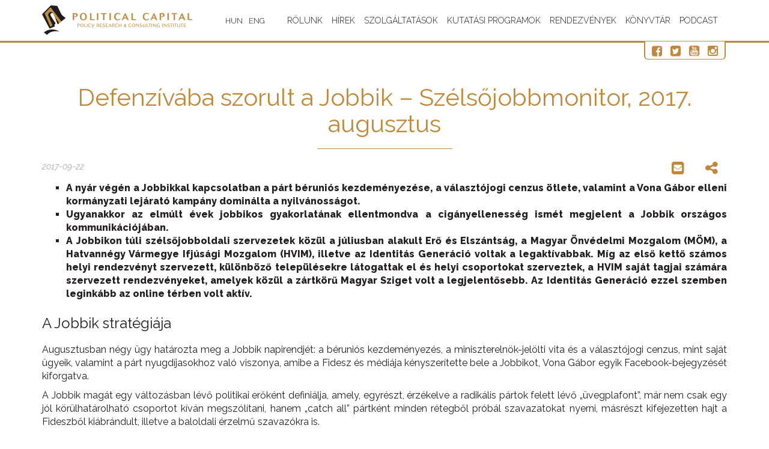

--- FILE ---
content_type: text/html; charset=UTF-8
request_url: https://politicalcapital.hu/hireink.php?article_read=1&article_id=2191
body_size: 14031
content:
<!DOCTYPE html>
<html lang="hu">
    <head>
    <title>
        Defenzívába szorult a Jobbik – Szélsőjobbmonitor, 2017. augusztus    </title>
    <meta charset="utf-8">
    <meta http-equiv="X-UA-Compatible" content="IE=edge">
    <meta name="viewport" content="width=device-width, initial-scale=1.0">
    <meta name="description" content="A Political Capital monitoring tevékenysége alapján készült havi összefoglaló a szélsőjobboldalon zajló főbb eseményeket és trendeket mutatja be.">
    <meta property="og:url"                content="https://politicalcapital.hu/hireink.php?article_id=2191" />
    <meta property="og:type"               content="article" />
    <meta property="og:title"              content="Defenzívába szorult a Jobbik – Szélsőjobbmonitor, 2017. augusztus" />
    <meta property="og:description"        content="A Political Capital monitoring tevékenysége alapján készült havi összefoglaló a szélsőjobboldalon zajló főbb eseményeket és trendeket mutatja be." />
    <meta property='og:image' content='http://www.politicalcapital.hu/pc-admin/source/bejegyzesek/fokep/teaser_20170922.png' />
    <link rel="icon" type="image/x-icon" href="images/favicon.ico" />
    <link rel="icon" type="image/png" href="images/favicon.png" />
    <link rel="icon" type="image/gif" href="images/favicon.gif" />	
    <link href="css/minicss-head.css?233" rel="stylesheet">
    <link href="css/style.css?498" rel="stylesheet">
    <link href="css/newcss.css?193" rel="stylesheet">

    <script>
        (function (i, s, o, g, r, a, m) {
            i['GoogleAnalyticsObject'] = r;
            i[r] = i[r] || function () {
                (i[r].q = i[r].q || []).push(arguments)
            }, i[r].l = 1 * new Date();
            a = s.createElement(o),
                    m = s.getElementsByTagName(o)[0];
            a.async = 1;
            a.src = g;
            m.parentNode.insertBefore(a, m)
        })(window, document, 'script', 'https://www.google-analytics.com/analytics.js', 'ga');

        ga('create', 'UA-90471331-1', 'auto');
        ga('send', 'pageview');

    </script>
    <script>
        $(document).keydown(function (e) {
            // ESCAPE key pressed
            if (e.keyCode == 27) {
                window.close();
            }
        });
    </script>
    <script>
        $(function () {
            $("[data-toggle='popover']").popover({html: true});
        })
    </script>
<!-- Google Tag Manager -->

<script>(function(w,d,s,l,i){w[l]=w[l]||[];w[l].push({'gtm.start':

new Date().getTime(),event:'gtm.js'});var f=d.getElementsByTagName(s)[0],

j=d.createElement(s),dl=l!='dataLayer'?'&l='+l:'';j.async=true;j.src=

'https://www.googletagmanager.com/gtm.js?id='+i+dl;f.parentNode.insertBefore(j,f);

})(window,document,'script','dataLayer','GTM-MPJHVJ8');</script>

<!-- End Google Tag Manager -->
    <!-- HTML5 Shim and Respond.js IE8 support of HTML5 elements and media queries -->
    <!-- WARNING: Respond.js doesn't work if you view the page via file:// -->
    <!--[if lt IE 9]>
      <script src="https://oss.maxcdn.com/html5shiv/3.7.2/html5shiv.min.js"></script>
      <script src="https://oss.maxcdn.com/respond/1.4.2/respond.min.js"></script>
    <![endif]-->
    
    <!-- Facebook Pixel Code -->
<script>
!function(f,b,e,v,n,t,s)
{if(f.fbq)return;n=f.fbq=function(){n.callMethod?
n.callMethod.apply(n,arguments):n.queue.push(arguments)};
if(!f._fbq)f._fbq=n;n.push=n;n.loaded=!0;n.version='2.0';
n.queue=[];t=b.createElement(e);t.async=!0;
t.src=v;s=b.getElementsByTagName(e)[0];
s.parentNode.insertBefore(t,s)}(window,document,'script',
'https://connect.facebook.net/en_US/fbevents.js');
fbq('init', '807225219940556');
fbq('track', 'PageView');
</script>
<noscript>
<img height="1" width="1"
src="https://www.facebook.com/tr?id=807225219940556&ev=PageView
&noscript=1"/>
</noscript>
<!-- End Facebook Pixel Code -->
</head>
    <body class="multipage not-front">

        

       
             <!-- Google Tag Manager (noscript) -->
<noscript><iframe src="https://www.googletagmanager.com/ns.html?id=GTM-MPJHVJ8"
height="0" width="0" style="display:none;visibility:hidden"></iframe></noscript>
<!-- End Google Tag Manager (noscript) -->
<div id="fb-root"></div>
<script async defer crossorigin="anonymous" src="https://connect.facebook.net/hu_HU/sdk.js#xfbml=1&version=v8.0" nonce="dNnM8Swe"></script>
<div id="load"></div>
<div id="main">    
<div id="top1">
    <div class="top2_wrapper" id="top2">
        <div class="container">
            <div class="top2 clearfix">
                <header>
                    <div class="logo_wrapper">
                        <a href="index.php" class="logo scroll-to">
                            <img src="images/logo.png" alt="" class="img-responsive">
                        </a>
                    </div>
                    <div class="logo_wrapper">
                        <form class="lang_form first" action="change_language.php" method="POST">
                            <input type="hidden" name="lang" value="1"> 
                            <input type="hidden" name="menu_url" value="hireink.php?article_read=1&article_id=2191">
                            <button type="submit">HUN</button>
                        </form>
                        <form class="lang_form" action="change_language.php" method="POST">
                            <input type="hidden" name="lang" value="2">
                            <input type="hidden" name="menu_url" value="hireink.php?article_read=1&article_id=2191">
                            <button type="submit">ENG</button>
                        </form>
                    </div>
                </header>
                                <div class="navbar navbar_ navbar-default">
                    <button type="button" class="navbar-toggle collapsed" data-toggle="collapse" data-target=".navbar-collapse">
                        <span class="sr-only">Toggle navigation</span>
                        <span class="icon-bar"></span>
                        <span class="icon-bar"></span>
                        <span class="icon-bar"></span>
                    </button>
                    <div class="navbar-collapse navbar-collapse_ collapse">
                        <ul class="nav navbar-nav sf-menu clearfix">
                                                            <li class="sub-menu sub-menu-1                                "><a href="#">Rólunk</a>
                                        <ul><li><a href="bemutatkozas.php">Bemutatkozás</a></li><li><a href="munkatarsaink.php">Munkatársaink</a></li><li><a href="partnereink.php">Partnereink</a></li><li><a href="kezdemenyezeseink.php">Kezdeményezéseink</a></li><li><a href="sajtoszoba.php">Sajtószoba</a></li><li><a href="mediamegjeleneseink.php">Médiamegjelenéseink</a></li><li><a href="kapcsolat.php">Kapcsolat</a></li><li><a href="tamogatas.php">Támogatás</a></li></ul>                                </li>
                                                                <li class="                                "><a href="hirek.php">Hírek</a>
                                                                        </li>
                                                                <li class="sub-menu sub-menu-1                                "><a href="#">Szolgáltatások</a>
                                        <ul><li><a href="adatbanyaszat.php">Adatbányászat</a></li><li><a href="agazati_elemzes.php">Ágazati elemzés</a></li><li><a href="kockazat-elorejelzes.php">Kockázat-előrejelzés</a></li><li><a href="kozossegimedia-kutatas.php">Közösségimédia-kutatás</a></li><li><a href="kozvelemeny-kutatas.php">Közvélemény-kutatás</a></li><li><a href="politikai_elemzes.php">Politikai elemzés</a></li></ul>                                </li>
                                                                <li class="sub-menu sub-menu-1                                "><a href="#">Kutatási programok</a>
                                        <ul><li><a href="autoriter_befolyas.php">Autoriter befolyás</a></li><li><a href="demokratikus_intezmenyek.php">Demokratikus intézmények</a></li><li><a href="kozpolitika.php">Közpolitika</a></li><li><a href="nemzetkozi_kapcsolatok.php">Nemzetközi kapcsolatok</a></li><li><a href="osszeeskuves-elmeletek_es_alhirek.php">Összeesküvés-elméletek és álhírek</a></li><li><a href="radikalizmus_es_extremizmus.php">Radikalizmus és extrémizmus</a></li></ul>                                </li>
                                                                <li class="                                "><a href="rendezvenyek.php">Rendezvények</a>
                                                                        </li>
                                                                <li class="                                "><a href="konyvtar.php">Könyvtár</a>
                                                                        </li>
                                                                <li class="                                "><a href="podcast.php">Podcast</a>
                                                                        </li>
                                

                        </ul>
                    </div>
                </div>     
            </div>
            <div class="social-button-box">
                <a href="https://www.facebook.com/politicalcapital/" target="blank"><i class="fa fa-facebook-square"></i></a>
                <a href="https://twitter.com/Pol_Cap" target="blank"><i class="fa fa-twitter-square"></i></a>
                <a href="https://www.youtube.com/channel/UCSkXTentxDKm4DV9McvIXaQ" target="blank"><i class="fa fa-youtube-square"></i></a>
                <a href="https://www.instagram.com/politicalcapital_hu/" target="blank"><i class="fa fa-instagram"></i></a>
            </div>
        </div>
    </div>
</div>            <div id="home2">
                <div class="container">


                    <div class="row">
                        <div class="col-sm-12">
                            <H1>Defenzívába szorult a Jobbik – Szélsőjobbmonitor, 2017. augusztus</H1>        <div class="row">
            <div class="date_read_box">
                2017-09-22            </div> 
            <div class="subscribe2-buttons">
                <a href="#" class="subscribe2-button" data-container="body" data-toggle="popover" data-placement="bottom" data-content="<a href='http://twitter.com/intent/tweet?status=Defenzívába szorult a Jobbik – Szélsőjobbmonitor, 2017. augusztus+https://politicalcapital.hu/hireink.php?article_id=2191' class='subscribe2-button' target='blank'><i class='fa fa-twitter-square'></i></a> <a href='https://www.linkedin.com/shareArticle?mini=true&url=https://politicalcapital.hu/hireink.php?article_id=2191&title=Defenzívába szorult a Jobbik – Szélsőjobbmonitor, 2017. augusztus' class='subscribe2-button' target='blank'><i class='fa fa-linkedin-square'></i></a><a href='http://pinterest.com/pin/create/button/?url=https://politicalcapital.hu/hireink.php?article_id=2191&description=Defenzívába szorult a Jobbik – Szélsőjobbmonitor, 2017. augusztus' class='subscribe2-button' target='blank'><i class='fa fa-pinterest-square'></i></a>"><i class="fa fa-share-alt"></i></a>
                <a href="mailto:?subject=Defenzívába szorult a Jobbik – Szélsőjobbmonitor, 2017. augusztus&body=https://politicalcapital.hu/hireink.php?article_id=2191" class="subscribe2-button"><i class="fa fa-envelope-square"></i></a>
                <div class="fb-share-button" data-href="https://politicalcapital.hu/hireink.php?article_id=2191" data-layout="button" data-size="small"><a target="_blank" href="https://www.facebook.com/sharer/sharer.php?u=https://politicalcapital.hu/hireink.php?article_id=2191%2F&amp;src=sdkpreparse" class="fb-xfbml-parse-ignore">Megosztás</a></div>

            </div>
        </div> 
        <ul style="list-style-type: square;">
<li style="text-align: justify;"><strong>A ny&aacute;r v&eacute;g&eacute;n a Jobbikkal kapcsolatban a p&aacute;rt b&eacute;runi&oacute;s kezdem&eacute;nyez&eacute;se, a v&aacute;laszt&oacute;jogi cenzus &ouml;tlete, valamint a Vona G&aacute;bor elleni korm&aacute;nyzati lej&aacute;rat&oacute; kamp&aacute;ny domin&aacute;lta a nyilv&aacute;noss&aacute;got.</strong></li>
<li style="text-align: justify;"><strong>Ugyanakkor az elm&uacute;lt &eacute;vek jobbikos gyakorlat&aacute;nak ellentmondva a cig&aacute;nyelleness&eacute;g ism&eacute;t megjelent a Jobbik orsz&aacute;gos kommunik&aacute;ci&oacute;j&aacute;ban.</strong></li>
<li style="text-align: justify;"><strong>A Jobbikon t&uacute;li sz&eacute;lsőjobboldali szervezetek k&ouml;z&uuml;l a j&uacute;liusban alakult Erő &eacute;s Elsz&aacute;nts&aacute;g, a Magyar &Ouml;nv&eacute;delmi Mozgalom (M&Ouml;M), a Hatvann&eacute;gy V&aacute;rmegye Ifj&uacute;s&aacute;gi Mozgalom (HVIM), illetve az Identit&aacute;s Gener&aacute;ci&oacute; voltak a legakt&iacute;vabbak. M&iacute;g az első kettő sz&aacute;mos helyi rendezv&eacute;nyt szervezett, k&uuml;l&ouml;nb&ouml;ző telep&uuml;l&eacute;sekre l&aacute;togattak el &eacute;s helyi csoportokat szerveztek, a HVIM saj&aacute;t tagjai sz&aacute;m&aacute;ra szervezett rendezv&eacute;nyeket, amelyek k&ouml;z&uuml;l a z&aacute;rtk&ouml;rű Magyar Sziget volt a legjelentősebb. Az Identit&aacute;s Gener&aacute;ci&oacute; ezzel szemben legink&aacute;bb az online t&eacute;rben volt akt&iacute;v.</strong></li>
</ul>
<h3>A Jobbik strat&eacute;gi&aacute;ja</h3>
<p style="text-align: justify;">Augusztusban n&eacute;gy &uuml;gy hat&aacute;rozta meg a Jobbik napirendj&eacute;t: a b&eacute;runi&oacute;s kezdem&eacute;nyez&eacute;s, a minisztereln&ouml;k-jel&ouml;lti vita &eacute;s a v&aacute;laszt&oacute;jogi cenzus, mint saj&aacute;t &uuml;gyeik, valamint a p&aacute;rt nyugd&iacute;jasokhoz val&oacute; viszonya, amibe a Fidesz &eacute;s m&eacute;di&aacute;ja k&eacute;nyszer&iacute;tette bele a Jobbikot, Vona G&aacute;bor egyik Facebook-bejegyz&eacute;s&eacute;t kiforgatva.</p>
<p style="text-align: justify;">A Jobbik mag&aacute;t egy v&aacute;ltoz&aacute;sban l&eacute;vő politikai erők&eacute;nt defini&aacute;lja, amely, egyr&eacute;szt, &eacute;rz&eacute;kelve a radik&aacute;lis p&aacute;rtok felett l&eacute;vő &bdquo;&uuml;vegplafont&rdquo;, m&aacute;r nem csak egy j&oacute;l k&ouml;r&uuml;lhat&aacute;rolhat&oacute; csoportot k&iacute;v&aacute;n megsz&oacute;l&iacute;tani, hanem &bdquo;catch all&rdquo; p&aacute;rtk&eacute;nt minden r&eacute;tegből pr&oacute;b&aacute;l szavazatokat nyerni, m&aacute;sr&eacute;szt kifejezetten hajt a Fideszből ki&aacute;br&aacute;ndult, illetve a baloldali &eacute;rzelmű szavaz&oacute;kra is.</p>
<p style="text-align: justify;">Ahhoz azonban, hogy a Jobbik &bdquo;n&eacute;pp&aacute;rtt&aacute;&rdquo; v&aacute;lhasson, nem elegendő v&aacute;ltoztat&aacute;sokat eszk&ouml;z&ouml;lnie ir&aacute;nyvonal&aacute;ban, mivel folyamatosan magyar&aacute;zkodnia kell a &bdquo;n&eacute;pp&aacute;rtosod&aacute;st&rdquo; megelőző megsz&oacute;lal&aacute;sok miatt. A Jobbik nap mint nap szembes&uuml;l ezzel a t&eacute;nnyel, hiszen az &uacute;js&aacute;g&iacute;r&oacute;k &eacute;s m&aacute;s p&aacute;rtok k&eacute;pviselői rendszeresen szembes&iacute;tik a p&aacute;rt politikusait kor&aacute;bbi, v&aacute;llalhatatlan kijelent&eacute;sekkel. Vona G&aacute;bor az augusztus 23-i ATV-s <a href="https://www.youtube.com/watch?v=Vbt-tIfl394" target="_blank">interj&uacute;j&aacute;ban</a> &eacute;rz&eacute;kelve ezt a jelens&eacute;get a k&ouml;vetkező megold&aacute;ssal &eacute;lt: <em>&bdquo;Vannak szerencs&eacute;tlen mondatok, de ha mindig előcit&aacute;lunk 5-6 &eacute;vvel ezelőtti mondatokat, akkor &eacute;n mindig el fogom mondani, hogy nem szerencs&eacute;s, nem j&oacute;, v&aacute;llalhatatlan. De ettől f&uuml;ggetlen&uuml;l &eacute;n a j&ouml;vőre szeretn&eacute;k koncentr&aacute;lni." </em>A magyar&aacute;zaton t&uacute;l konkr&eacute;tabb l&eacute;p&eacute;seket is tett a p&aacute;rt m&uacute;ltj&aacute;nak rendez&eacute;se &eacute;rdek&eacute;ben. Ilyen p&eacute;ld&aacute;ul Vona G&aacute;bor augusztus 14-i ATV-s <a href="http://www.atv.hu/belfold/20170814-vona-kesz-vagyok-bocsanatot-kerni-a-zsidosagtol-es-a-ciganysagtol" target="_blank">interj&uacute;ja</a>, amelyben bocs&aacute;natk&eacute;r&eacute;si hajland&oacute;s&aacute;g&aacute;t fejezi ki azok fel&eacute;, akiket a m&uacute;ltban megb&aacute;ntott. A Jobbik vezetője teh&aacute;t elismeri az egykori megsz&oacute;lal&aacute;sok v&aacute;llalhatatlans&aacute;g&aacute;t, de igyekszik ezeket a szőnyeg al&aacute; s&ouml;p&ouml;rni, esetleg gyorsan bocs&aacute;natot k&eacute;rni &eacute;rt&uuml;k, ugyanakkor nem k&iacute;n&aacute;l biztos&iacute;t&eacute;kot arra, hogy ilyenekre a j&ouml;vően nem ker&uuml;l sor, &eacute;s nem l&eacute;p fel a p&aacute;rt egyes politikusainak (pl. Toroczkai L&aacute;szl&oacute;) aktu&aacute;lis sz&eacute;lsős&eacute;ges megnyilatkoz&aacute;saival szemben.</p>
<p style="text-align: justify;">Vona strat&eacute;gi&aacute;ja azt a c&eacute;lt szolg&aacute;lja, hogy a Fidesz lev&aacute;lt&aacute;s&aacute;t akar&oacute; v&aacute;laszt&oacute;k sz&aacute;m&aacute;ra a Jobbikot az egyetlen es&eacute;lyes kih&iacute;v&oacute;k&eacute;nt &aacute;br&aacute;zolja. Ez&eacute;rt hivatkozik p&aacute;rtj&aacute;ra megsz&oacute;lal&aacute;sainak t&ouml;bbs&eacute;g&eacute;ben a &bdquo;legerősebb ellenz&eacute;ki p&aacute;rtk&eacute;nt&rdquo;. Ezt a c&eacute;lt, valamint a &bdquo;nyugd&iacute;jas &uuml;gyben&rdquo; indult korm&aacute;nyzati lej&aacute;rat&oacute; kamp&aacute;nyr&oacute;l val&oacute; figyelemelterel&eacute;st szolg&aacute;lta Vona augusztus 23-&aacute;n bejelentett <a href="https://www.facebook.com/vonagabor/posts/10155723442184623" target="_blank">kezdem&eacute;nyez&eacute;se</a>, amikor is &eacute;lő t&eacute;v&eacute; vit&aacute;ra h&iacute;vta ki Orb&aacute;n Viktort, a korrupci&oacute;r&oacute;l, valamint a (j&ouml;vőbeli) időseket &eacute;rintő k&eacute;rd&eacute;sekről. Hogy a t&eacute;m&aacute;t hosszabb ideig napirenden tarts&aacute;k, &eacute;s m&eacute;diafigyelmet gener&aacute;ljanak, a Jobbik azzal az &ouml;tlettel is elő&aacute;llt, hogy a vitapartnerek hazugs&aacute;gvizsg&aacute;l&oacute;ra k&ouml;tve vitatkozzanak.</p>
<h3>B&eacute;runi&oacute;</h3>
<p style="text-align: justify;">A Jobbik augusztusi megsz&oacute;lal&aacute;sainak t&ouml;bbs&eacute;g&eacute;t a b&eacute;runi&oacute;s kezdem&eacute;nyez&eacute;s melletti kamp&aacute;ny tette ki. A b&eacute;runi&oacute; k&uuml;l- &eacute;s belpolitikai szempontb&oacute;l is szimbolikus &aacute;llom&aacute;sa a &bdquo;n&eacute;pp&aacute;rosod&aacute;si&rdquo; strat&eacute;gi&aacute;nak. Ezzel a p&aacute;rt egyr&eacute;szt azt tudja mutatni, hogy r&eacute;szben kit&ouml;rt a k&uuml;lpolitikai elszigetelts&eacute;gből, m&aacute;sr&eacute;szt cselekvő, egy&uuml;ttműk&ouml;d&eacute;sre k&eacute;sz korm&aacute;nyz&oacute;k&eacute;pes erők&eacute;nt &aacute;ll&iacute;tja be mag&aacute;t. A kezdem&eacute;nyez&eacute;s egyszersmind &uacute;jrapozicion&aacute;lja a Jobbik EU-politik&aacute;j&aacute;t. A z&aacute;szl&oacute;&eacute;get&eacute;sről elh&iacute;res&uuml;lt, egykor EU-ellenes p&aacute;rt ma az eur&oacute;pai politika konstrukt&iacute;v alak&iacute;t&oacute;j&aacute;nak mutatja mag&aacute;t, amely 8 orsz&aacute;got &ouml;sszefog&oacute; eur&oacute;pai polg&aacute;ri kezdem&eacute;nyez&eacute;st ind&iacute;tott az &bdquo;egyenlő munk&aacute;&eacute;rt egyenlő b&eacute;rt&rdquo; baloldali populista &uuml;zenet&eacute;vel.</p>
<p style="text-align: justify;">A folyamatos kitelep&uuml;l&eacute;sek mellett orsz&aacute;gszerte megjelentek a b&eacute;runi&oacute;t propag&aacute;l&oacute; &oacute;ri&aacute;splak&aacute;tok, amelyeket a plak&aacute;tt&ouml;rv&eacute;ny miatt hivatalosan nem a p&aacute;rt rendelt. Gy&ouml;ngy&ouml;si M&aacute;rton &iacute;gy <a href="https://www.youtube.com/watch?v=OtDxrD1E31Q" target="_blank">magyar&aacute;zta</a> ezt a H&iacute;r TV-n augusztus 7-&eacute;n: <em>&bdquo;N&eacute;zze ezt a t&ouml;rv&eacute;nyt, &uacute;gy-ahogy ismerj&uuml;k az előzm&eacute;nyekből. Kereszt&uuml;lszuszakolt&aacute;k az orsz&aacute;ggyűl&eacute;sen, van v&eacute;lem&eacute;ny&uuml;nk, &eacute;s az alkotm&aacute;nyb&iacute;r&oacute;s&aacute;ghoz is fordultunk.&nbsp; Ezt a csat&aacute;t megv&iacute;vjuk &uacute;gy, ahogy tudjuk, de a t&ouml;rv&eacute;nyeket betartjuk &eacute;s tisztelj&uuml;k. Nem a Jobbik a megrendelője ezeknek a plak&aacute;toknak. Nagyon &ouml;r&uuml;l&uuml;nk, hogy van annyi civil kur&aacute;zsi ebben az orsz&aacute;gban, hogy felkarolnak egy p&aacute;rt &aacute;ltal kezdem&eacute;nyezett kezdem&eacute;nyez&eacute;st &eacute;s ezt finansz&iacute;rozz&aacute;k is.&rdquo;</em></p>
<h3>V&aacute;laszt&oacute;jogi cenzus</h3>
<p style="text-align: justify;">A b&eacute;runi&oacute;val szemben a v&aacute;laszt&oacute;jogi cenzus bevezet&eacute;s&eacute;re vonatkoz&oacute; javaslat m&aacute;r kev&eacute;sb&eacute; illet bele a &bdquo;n&eacute;pp&aacute;rtosod&aacute;si&rdquo; strat&eacute;gi&aacute;ba. B&aacute;r az &aacute;ltal&aacute;nos iskol&aacute;t nem v&eacute;gzett &aacute;llampolg&aacute;rok kiz&aacute;r&aacute;sa a v&aacute;laszt&aacute;s int&eacute;zm&eacute;ny&eacute;ből feltehetően sok szavaz&oacute; szimp&aacute;ti&aacute;j&aacute;val tal&aacute;lkozik, egyr&eacute;szt egy demokratikus alapjog alkotm&aacute;nyellenes korl&aacute;toz&aacute;s&aacute;t jelenti, m&aacute;sr&eacute;szt b&uacute;jtatottan ugyan, de feltehetően a romaellenes &eacute;rzelmek mozg&oacute;s&iacute;t&aacute;s&aacute;t c&eacute;lozta. Mint ilyen, a radik&aacute;lis v&aacute;laszt&oacute;k fel&eacute; tett &bdquo;gesztusk&eacute;nt&rdquo;, a &bdquo;n&eacute;pp&aacute;rtosod&aacute;s&rdquo; &eacute;s a radikalizmus k&ouml;zti egyens&uacute;lyoz&aacute;si aktusk&eacute;nt &eacute;rtelmezhető.</p>
<p style="text-align: justify;">A Jobbik t&ouml;bbf&eacute;le &eacute;rvel&eacute;ssel is indokolta a javaslatot. Vona G&aacute;bor <a href="https://www.youtube.com/watch?v=Vbt-tIfl394" target="_blank">szerint</a> a v&aacute;laszt&oacute;jogi cenzus nem korl&aacute;toz&aacute;s, hanem <em>&bdquo;felz&aacute;rk&oacute;ztat&aacute;si, oktat&aacute;spolitikai koncepci&oacute;&rdquo;</em>, amely &ouml;szt&ouml;n&ouml;zni fogja az 1990 ut&aacute;n sz&uuml;letett v&aacute;laszt&oacute;polg&aacute;rokat, hogy befejezz&eacute;k alapfok&uacute; tanulm&aacute;nyaikat. D&uacute;r&oacute; D&oacute;ra szerint a cenzusra az&eacute;rt van sz&uuml;ks&eacute;g, mert a v&aacute;laszt&oacute;polg&aacute;rokt&oacute;l elv&aacute;rhat&oacute; egy minim&aacute;lis t&aacute;j&eacute;kozotts&aacute;gi szint, valamint mert fenn&aacute;ll a 8 &aacute;ltal&aacute;nost nem v&eacute;gzettek szavazata felv&aacute;s&aacute;rl&aacute;s&aacute;nak vesz&eacute;lye. D&uacute;r&oacute; <a href="https://www.youtube.com/watch?v=ODMi83hjyZ4" target="_blank">&eacute;rvel&eacute;s&eacute;ben</a> m&aacute;r megjelentek a rom&aacute;k: <em>&bdquo;Ugyanakkor az elm&uacute;lt 25 &eacute;vben gyakorlat volt az, hogy ezeknek az embereknek a szavazatait </em><em>megv&aacute;s&aacute;rolt&aacute;k. T&ouml;bb politikus is &eacute;s cig&aacute;ny polg&aacute;rjogi aktivist&aacute;k is besz&eacute;ltek erről, </em><em>hogy csirkefarh&aacute;t&eacute;rt, zs&aacute;k krumpli&eacute;rt megv&aacute;s&aacute;roltak szavazatokat.&rdquo;</em> Vona G&aacute;bor egy <a href="https://www.facebook.com/vonagabor/videos/10155704621479623/" target="_blank">sajt&oacute;t&aacute;j&eacute;koztat&oacute;j&aacute;n</a> k&eacute;rd&eacute;sre v&aacute;laszolva m&aacute;r szint&eacute;n a cig&aacute;nys&aacute;gr&oacute;l besz&eacute;lt a javaslatuk kapcs&aacute;n: <em>&bdquo;Nem nekem kell a cig&aacute;nys&aacute;gt&oacute;l igaz&aacute;n bocs&aacute;natot k&eacute;rnem, hanem azoknak, akik a cig&aacute;nys&aacute;got ebbe a helyzetbe tasz&iacute;tott&aacute;k, akik a cig&aacute;nys&aacute;gra &uacute;gy tekintenek, hogy olcs&oacute; szavaz&oacute;b&aacute;zis, akiket nyomorban lehet tartani &eacute;s 4 &eacute;vente pedig fel lehet v&aacute;s&aacute;rolni, mint szavaz&oacute;t.&rdquo;</em> Szint&eacute;n ellentmond a &bdquo;n&eacute;pp&aacute;rtosod&aacute;si&rdquo; ir&aacute;nynak, hogy megerős&iacute;tette a &bdquo;cig&aacute;nybűn&ouml;z&eacute;s&rdquo; l&eacute;t&eacute;t: &bdquo;<em>Amennyiben cig&aacute;nybűn&ouml;z&eacute;sen azt &eacute;rtj&uuml;k, amit a jobbik mindig is &eacute;rtett, akkor ez a fogalom egy l&eacute;tező jelens&eacute;get takar. Ez arra vonatkozott, hogy vannak olyan speci&aacute;lis bűnelk&ouml;vet&eacute;si form&aacute;k, &eacute;s vannak olyan speci&aacute;lis kriminol&oacute;giai jelens&eacute;gek, amik a cig&aacute;ny kisebbs&eacute;gre jellemzőek.</em>"</p>
<h3>Korm&aacute;nyzati lej&aacute;rat&oacute; kamp&aacute;nyok a Jobbik ellen</h3>
<p style="text-align: justify;">A harmadik meghat&aacute;roz&oacute; &uuml;gy a Jobbik (illetve Vona G&aacute;bor) &eacute;s a nyugd&iacute;jasok viszonya volt, amelyet a Fidesz &eacute;s m&eacute;di&aacute;ja tudatosan gerjesztett &eacute;s tartott napirenden augusztusban. Az &uuml;gy Vona egyik Facebook bejegyz&eacute;s&eacute;nek elferd&iacute;t&eacute;s&eacute;ből indult, amelyben a Fidesz egyes nyugd&iacute;jas szavaz&oacute;inak erőszakoss&aacute;g&aacute;r&oacute;l &eacute;s gyűl&ouml;let&eacute;ről panaszkodott. A Fidesz lecsapott a t&eacute;m&aacute;ra, &eacute;s &uacute;gy &aacute;ll&iacute;totta be, mintha Vona bejegyz&eacute;se minden nyugd&iacute;jas ellen ir&aacute;nyulna, ez&eacute;rt felsz&oacute;l&iacute;tott&aacute;k a p&aacute;rteln&ouml;k&ouml;t, hogy k&eacute;rjen bocs&aacute;natot az idősektől. A korm&aacute;nyzati m&eacute;dia egys&eacute;gesen gy&aacute;rtotta a tartalmakat az &bdquo;idősellenes&rdquo; Vona G&aacute;borr&oacute;l, a Fidesz pedig nyugd&iacute;jasokat c&eacute;lz&oacute; telefonos kamp&aacute;nyt ind&iacute;tott, hogy min&eacute;l t&ouml;bb &eacute;rintetthez eljuttass&aacute;k az &uuml;zenet&uuml;ket. Az &eacute;rvel&eacute;si k&eacute;nyszerbe szorult Jobbik v&aacute;laszul <a href="https://www.facebook.com/vonagabor/posts/10155709129109623" target="_blank">nyugd&iacute;jkerekasztalt</a> rendezett, ahol megvitatt&aacute;k a nyugd&iacute;jasokat &eacute;rintő főbb k&eacute;rd&eacute;seket, tov&aacute;bb&aacute; megalap&iacute;tott&aacute;k a Jobbik Nyugd&iacute;jas Tagozatot, amely k&uuml;l&ouml;n <a href="https://www.facebook.com/JobbikNyugdijasTagozat/" target="_blank">Facebook oldalt</a> is kapott.</p>
<figure class="img-center" style="text-align: center;"><img src="pc-admin/source/bejegyzesek/szelsojobb%20monitor/szelsojobb_monitor_20170922_01.png?1506088032185" alt="Vona G&aacute;bor posztja a nyugd&iacute;jkerekasztalr&oacute;l, 2017. augusztus 18. Forr&aacute;s: Facebook" width="477" height="555" />
<figcaption>Vona G&aacute;bor posztja a nyugd&iacute;jkerekasztalr&oacute;l, 2017. augusztus 18. Forr&aacute;s: <a href="https://www.facebook.com/vonagabor/posts/10155709129109623" target="_blank">Facebook</a></figcaption>
</figure>
<p style="text-align: justify;">B&aacute;r nincsenek adatok a Fidesz kamp&aacute;ny&aacute;nak hat&aacute;sair&oacute;l, az &aacute;lland&oacute; reag&aacute;l&aacute;si k&eacute;nyszer rengeteg erőforr&aacute;st vont el a Jobbikt&oacute;l, valamint v&eacute;dekező poz&iacute;ci&oacute;ba szor&iacute;totta a korm&aacute;nyz&oacute;k&eacute;pess&eacute;get demonstr&aacute;lni akar&oacute; p&aacute;rtot.</p>
<p style="text-align: justify;">A korm&aacute;nyzati m&eacute;dia m&aacute;s alkalmakat is kihaszn&aacute;lt augusztusban is a Jobbik hiteltelen&iacute;t&eacute;s&eacute;re. A Magyar G&aacute;rda megalakul&aacute;s&aacute;nak tizedik &eacute;vfordul&oacute;j&aacute;n n&eacute;h&aacute;ny tucatnyian gyűltek &ouml;ssze augusztus 25-&eacute;n a Turul-szoborn&aacute;l. A PestiSr&aacute;cok.hu nevű fideszes propagandaoldal a megeml&eacute;kez&eacute;s sor&aacute;n <a href="http://pestisracok.hu/gardistak-levadaszas-lesz-ha-jobbik-kerul-hatalomra-ps-video/">vide&oacute;t</a> k&eacute;sz&iacute;tett az &aacute;ltaluk &bdquo;ki&aacute;br&aacute;ndult tagoknak&rdquo; nevezett r&eacute;sztvevőkkel, akik k&ouml;z&uuml;l "n&eacute;h&aacute;nyan pik&aacute;ns r&eacute;szleteket mes&eacute;ltek arr&oacute;l az időszakr&oacute;l, amikor Vona G&aacute;bor lelkes vezetőj&uuml;kk&eacute;nt t&uuml;nd&ouml;k&ouml;lt". Szint&eacute;n a PestiSr&aacute;cok.hu k&eacute;sz&iacute;tett <a href="http://pestisracok.hu/budahazy-ha-valami-partokraciaban-sosem-lesz-az-nemzeti-egyuttmukodes-ps-mozi/" target="_blank">vide&oacute;interj&uacute;t</a> Budah&aacute;zy Gy&ouml;rggyel, aki amellett, hogy elmondta, mi&eacute;rt tartja elfogadhatatlannak a terrorcselekm&eacute;nyek elk&ouml;vet&eacute;se miatt r&aacute; kiszabott &iacute;t&eacute;letet, arr&oacute;l is besz&eacute;lt, hogy k&aacute;rosnak tartja a jobboldali blokkon bel&uuml;l kialakult Jobbik-Fidesz h&aacute;bor&uacute;t, dics&eacute;rte az Orb&aacute;n-korm&aacute;ny migr&aacute;ci&oacute;s politik&aacute;j&aacute;t, valamint elmondta, hogy a Jobbik rossz strat&eacute;gi&aacute;t folytat, &eacute;s ki&uuml;r&iacute;tette a nemzeti radik&aacute;lis blokkot.</p>
<h3>Reped&eacute;sek a n&eacute;pp&aacute;rtosod&aacute;s felsz&iacute;ne alatt</h3>
<p style="text-align: justify;">Augusztusban is t&ouml;bb eset bizony&iacute;totta, hogy a Jobbikban vezetői szinten is tov&aacute;bbra is jelen vannak a sz&eacute;lsős&eacute;ges gondolatok. Erről &aacute;rulkodik Toroczkai L&aacute;szl&oacute; sz&aacute;mos Facebook bejegyz&eacute;se, valamint Volner J&aacute;nos egyik <a href="https://www.facebook.com/volner.janos/posts/1411636768927038" target="_blank">posztja</a> is, amelyben megosztotta a Jobbikhoz k&ouml;tődő Alfah&iacute;r &bdquo;Megold&aacute;s a cig&aacute;nybűn&ouml;z&eacute;sre: t&aacute;bor az Alf&ouml;ld&ouml;n?&rdquo; c&iacute;mű 2009-es cikk&eacute;t.</p>
<figure class="img-center" style="text-align: center;"><img src="pc-admin/source/bejegyzesek/szelsojobb%20monitor/szelsojobb_monitor_20170922_02.png?1506088143293" alt="Volner J&aacute;nos 2017. augusztus 27-&eacute;n megosztotta az Alfah&iacute;r &bdquo;Megold&aacute;s a cig&aacute;nybűn&ouml;z&eacute;sre: t&aacute;bor az Alf&ouml;ld&ouml;n?&rdquo; c&iacute;mű 2009-es cikk&eacute;t. Forr&aacute;s: Facebook" width="481" height="490" />
<figcaption>
<p>Volner J&aacute;nos 2017. augusztus 27-&eacute;n megosztotta az Alfah&iacute;r &bdquo;Megold&aacute;s a cig&aacute;nybűn&ouml;z&eacute;sre: t&aacute;bor az Alf&ouml;ld&ouml;n?&rdquo; c&iacute;mű 2009-es cikk&eacute;t. Forr&aacute;s: <a href="https://www.facebook.com/volner.janos/posts/1411636768927038" target="_blank">Facebook</a></p>
</figcaption>
</figure>
<p style="text-align: justify;">Toroczkai L&aacute;szl&oacute; szinte b&aacute;rmelyik bejegyz&eacute;se lehetne az elemz&eacute;s t&aacute;rgya, hiszen egy &bdquo;n&eacute;pp&aacute;rtosod&oacute;&rdquo; politikai erő aleln&ouml;kek&eacute;nt napi szinten nyilatkozik &uacute;gy, amely komolyan vehetetlenn&eacute; teszi a Jobbik k&ouml;z&eacute;pre h&uacute;z&oacute; t&ouml;rekv&eacute;seit. Eml&iacute;thető a barcelonai mer&eacute;nyletre &iacute;rt <a href="https://www.facebook.com/laszlotoroczkai/posts/817567181757910" target="_blank">reakci&oacute;ja</a>: <em>&bdquo;Szeretn&eacute;m a migr&aacute;ns-p&aacute;rti agyhalottak kedv&eacute;&eacute;rt elmondani, hogy nem csup&aacute;n azzal erős&iacute;tik a terrort Eur&oacute;p&aacute;ban, hogy a t&ouml;bb milli&oacute; migr&aacute;ns k&ouml;z&ouml;tt t&ouml;bb sz&aacute;z leendő dzsihadista terrorista is bevonult Eur&oacute;p&aacute;ba.&rdquo;.</em> Vagy a sv&eacute;dorsz&aacute;gi nemi erőszak statisztik&aacute;k komment&aacute;rja, amelyet az&oacute;ta elt&aacute;vol&iacute;tott a Facebook: <em>&bdquo;Sv&eacute;dorsz&aacute;gban lassan lehetetlen t&ouml;meges nemi erőszak n&eacute;lk&uuml;l fesztiv&aacute;lt szervezni, pedig n&eacute;h&aacute;ny &eacute;vtizede m&eacute;g a nemi erőszak szinte ismeretlen volt ebben az orsz&aacute;gban. De ennek a dr&aacute;mai v&aacute;ltoz&aacute;snak term&eacute;szetesen semmi k&ouml;ze sincs ahhoz a t&eacute;nyhez, hogy milli&oacute;nyi migr&aacute;ns &eacute;rkezett Sv&eacute;dorsz&aacute;gba Afrik&aacute;b&oacute;l &eacute;s D&eacute;l-&Aacute;zsi&aacute;b&oacute;l. Nyilv&aacute;n a szőke viking-lesz&aacute;rmazott sv&eacute;d f&eacute;rfiak v&aacute;ltak v&eacute;rengző vad&aacute;llatokk&aacute;. Legal&aacute;bbis az idi&oacute;ta agymos&oacute; liber&aacute;lis sv&eacute;d &uacute;js&aacute;g&iacute;r&oacute;k mindig ezt mondt&aacute;k nekem.&rdquo; </em>Toroczkai L&aacute;szl&oacute; Jobbikban bet&ouml;lt&ouml;tt szerep&eacute;t is &eacute;rdekes megvil&aacute;g&iacute;t&aacute;sba helyezte Tyirity&aacute;n Zsolt Magyar Időkben megjelent <a href="http://magyaridok.hu/belfold/tyirityan-zsolt-romokban-radikalis-oldal-2036065/" target="_blank">interj&uacute;ja</a>. A Bety&aacute;rsereg vezetője elmondta, hogy Toroczkai &bdquo;&ouml;r&ouml;mmel &uuml;dv&ouml;z&ouml;lte&rdquo; az Erő &eacute;s Elsz&aacute;nts&aacute;g megalakul&aacute;s&aacute;t, &eacute;s kijelentette azt is, hogy &bdquo;őszinte bar&aacute;ts&aacute;got &aacute;pol&rdquo; Volner J&aacute;nossal.</p>
<p style="text-align: justify;">Az &Oacute;p&aacute;lyiban elg&aacute;zolt kisfi&uacute; majdnem lincsel&eacute;sig fajult &uuml;gye fut&oacute;tűzk&eacute;nt terjedt sz&eacute;t a jobbikos aktorok &uuml;zenőfalain. Volner J&aacute;nos az al&aacute;bbi sz&ouml;veggel <a href="https://www.facebook.com/volner.janos/posts/1405250866232295" target="_blank">komment&aacute;lta</a>: <em>&bdquo;</em><em>Olaszliszka &uacute;jrat&ouml;ltve... N&eacute;h&aacute;ny napja &Oacute;p&aacute;lyiban kiszaladt az &uacute;tra egy cig&aacute;ny kisfi&uacute;, egy aut&oacute; pedig el&uuml;t&ouml;tte. Az eset ut&aacute;n a cig&aacute;ny k&ouml;z&ouml;ss&eacute;gekben gyakran előfordul&oacute; m&oacute;don lincshangulat t&aacute;madt: a hirtelen &ouml;sszeverőd&ouml;tt sz&aacute;z fős t&ouml;meg egyszerűen agyon akarta verni az aut&oacute;st. Szerencs&eacute;re a helysz&iacute;nen volt egy cig&aacute;ny vezető, aki nem vesz&iacute;tette el az esz&eacute;t &eacute;s azt tan&aacute;csolta az aut&oacute;snak, hogy hajtson azonnal od&eacute;bb, mielőtt m&eacute;g nagyobb baj t&ouml;rt&eacute;nne. A puszt&iacute;t&oacute; kincshangulat miatt m&eacute;g a seg&iacute;ts&eacute;get ny&uacute;jt&oacute; mentős&ouml;knek is menek&uuml;lni&uuml;k kellett, csak a helysz&iacute;ntől t&aacute;volabb mert&eacute;k megvizsg&aacute;lni a kisfi&uacute;t.&rdquo;</em></p>
<h3>&Uacute;j rivaliz&aacute;l&aacute;s a sz&eacute;lsőjobboldalon</h3>
<p style="text-align: justify;">A Jobbikon k&iacute;v&uuml;li sz&eacute;lsőjobboldali szervezetek k&ouml;r&eacute;ben a j&uacute;lius 8-&aacute;n z&aacute;szl&oacute;t bontott <strong>Erő &eacute;s Elsz&aacute;nts&aacute;g</strong> volt a legakt&iacute;vabb a vizsg&aacute;lt h&oacute;napban. R&ouml;gt&ouml;n augusztus 1-j&eacute;n Kecskem&eacute;ten hivatalosan is megalakult az Erő &eacute;s Elsz&aacute;nts&aacute;g m&aacute;sodik alapszervezete Lantos J&aacute;nos &eacute;s &Aacute;brah&aacute;m Barnab&aacute;s eln&ouml;ks&eacute;gi tagok jelenl&eacute;t&eacute;ben. Budapest ut&aacute;n B&aacute;cs-Kiskun megye megyesz&eacute;khelye lett az első vid&eacute;ki telep&uuml;l&eacute;s, ahol az &uacute;j jobboldalnak k&eacute;pviselete alakult. A mozgalomnak tov&aacute;bbi 6 alapszervezete alakult a h&oacute;napban: Gy&ouml;ngy&ouml;s&ouml;n, Tatab&aacute;ny&aacute;n, Mosonudvaron, Vecs&eacute;sen, Pakson &eacute;s Iregszemcs&eacute;n. Tyirity&aacute;n Zsolt augusztus 10-i H&iacute;r TV-s <a href="http://hirtv.hu/ahirtvhirei/azokat-varjak-akik-vegytiszta-radikalis-jobboldalt-igenyelnek-1401096" target="_blank">interj&uacute;ja</a> szerint az&eacute;rt van sz&uuml;ks&eacute;g az etnikai &ouml;nv&eacute;delmet &eacute;s az &bdquo;&eacute;lett&eacute;r v&eacute;delm&eacute;t&rdquo; c&eacute;lul kitűző &uacute;j szervezetre, mert "a radik&aacute;lis jobboldal romokban hever&rdquo; &eacute;s a Jobbik n&eacute;pp&aacute;rtosod&aacute;sa miatt nincs olyan p&aacute;rt, amely k&eacute;pviseln&eacute; &bdquo;a konzervat&iacute;v &eacute;rt&eacute;krendű embereket", azokat, akik sem a Fideszt, sem a Jobbikot nem tartj&aacute;k elfogadhat&oacute;nak, &eacute;s "vegytiszta radik&aacute;lis jobboldalt szeretn&eacute;nek". C&eacute;ljaikat kezdetben &bdquo;metapolitikai&rdquo; aktivit&aacute;s r&eacute;v&eacute;n, vagyis a k&ouml;zgondolkod&aacute;s befoly&aacute;sol&aacute;s&aacute;val k&iacute;v&aacute;nj&aacute;k el&eacute;rni, &bdquo;minden egy&eacute;b szakpolitikai k&eacute;rd&eacute;s csak ez ut&aacute;n k&ouml;vetkezhet&rdquo;.</p>
<figure class="img-center" style="text-align: center;"><img src="pc-admin/source/bejegyzesek/szelsojobb%20monitor/szelsojobb_monitor_20170922_03.png?1506088184836" alt="Az Erő &eacute;s Elsz&aacute;nts&aacute;g eln&ouml;ks&eacute;gi &uuml;l&eacute;se augusztus 11-&eacute;n. (Forr&aacute;s: Instagram)" width="393" height="292" />
<figcaption>
<p>Az Erő &eacute;s Elsz&aacute;nts&aacute;g eln&ouml;ks&eacute;gi &uuml;l&eacute;se augusztus 11-&eacute;n. (Forr&aacute;s: Instagram)</p>
</figcaption>
</figure>
<p style="text-align: justify;">Jelentős, b&aacute;r az orsz&aacute;gos nyilv&aacute;noss&aacute;got el nem &eacute;rő, helyi tev&eacute;kenys&eacute;get folytatott augusztusban a &bdquo;k&ouml;z&eacute;rzetjav&iacute;t&oacute; s&eacute;t&aacute;k&rdquo; &aacute;ln&eacute;ven rendszeresen rom&aacute;kat megf&eacute;leml&iacute;tő vonul&aacute;sokat szervező, a Jobbikkal &eacute;s a Bety&aacute;rsereggel is szoros kapcsolatokat &aacute;pol&oacute; <strong>Magyar &Ouml;nv&eacute;delmi Mozgalom</strong> (M&Ouml;M). Augusztus sor&aacute;n is folytatt&aacute;k toborz&oacute;kamp&aacute;nyukat, amelynek keret&eacute;ben kisebb telep&uuml;l&eacute;sekre l&aacute;togatnak el, bemutatj&aacute;k c&eacute;ljaikat &eacute;s tev&eacute;kenys&eacute;g&uuml;ket, &eacute;s helyi csoportokat szerveznek. Emellett p&eacute;nzgyűjtő kamp&aacute;nyt is <a href="https://www.facebook.com/magyaronvedelem/posts/382101162206072" target="_blank">ind&iacute;tottak</a> a műk&ouml;d&eacute;s &eacute;s n&ouml;veked&eacute;s finansz&iacute;roz&aacute;s&aacute;ra. A M&Ouml;M term&eacute;szetbej&aacute;r&oacute; sorozat&aacute;nak keret&eacute;ben Gyomaendrődre, Tiszaf&ouml;ldv&aacute;rra &eacute;s T&ouml;r&ouml;kszentmikl&oacute;sra is ell&aacute;togatott. Ezeknek a l&aacute;togat&aacute;soknak a c&eacute;lja egy&eacute;rtelműen a roma lakoss&aacute;gban val&oacute; f&eacute;lelemkelt&eacute;s volt. Tov&aacute;bb&aacute; a h&oacute;nap folyam&aacute;n megrendez&eacute;sre ker&uuml;lt a <a href="https://www.facebook.com/magyaronvedelem/posts/383278955421626" target="_blank">Magyar &Ouml;nv&eacute;delmi Napok</a> t&aacute;bor Zagyvar&eacute;kason, illetve a vezetők&eacute;pző t&aacute;bor, ahol 30 &eacute;v alatti tagoknak tartottak &bdquo;felv&aacute;ltva elm&eacute;leti &eacute;s gyakorlati oktat&aacute;st".</p>
<figure class="img-center" style="text-align: center;"><img src="pc-admin/source/bejegyzesek/szelsojobb%20monitor/szelsojobb_monitor_20170922_04.png?1506088216289" alt="A M&Ouml;M &bdquo;toborz&oacute; hadj&aacute;rat&aacute;nak&rdquo; plak&aacute;tja. Forr&aacute;s: magyaronvedelmimozgalom.com" width="400" height="565" />
<figcaption>
<p>A M&Ouml;M &bdquo;toborz&oacute; hadj&aacute;rat&aacute;nak&rdquo; plak&aacute;tja. Forr&aacute;s: Magyar &Ouml;nv&eacute;delmi Mozgalom</p>
</figcaption>
</figure>
<p style="text-align: justify;">Szint&eacute;n nagyon akt&iacute;v volt a bev&aacute;ndorl&oacute;-ellenes&eacute;gre &eacute;p&uuml;lő p&aacute;n-eur&oacute;pai identit&aacute;rius mozgalom magyar szervezet&eacute;nek sz&aacute;m&iacute;t&oacute; <strong>Identit&aacute;s Gener&aacute;ci&oacute;</strong>. Az elsősorban fiatalokat megc&eacute;lz&oacute; mozgalom Facebook-oldal&aacute;n n&eacute;pszerűs&iacute;tette a Buda visszafoglal&aacute;s&aacute;ra eml&eacute;kező szeptember 2-i felvonul&aacute;s&aacute;t, valamint folyamatosan k&ouml;zvet&iacute;tettek a p&aacute;n-eur&oacute;pai mozgalom C-Star elnevez&eacute;sű haj&oacute;j&aacute;r&oacute;l, ami a F&ouml;ldk&ouml;zi-tengeren igyekezett akad&aacute;lyozni a mened&eacute;kk&eacute;rőknek humanit&aacute;rius seg&iacute;ts&eacute;get ny&uacute;jt&oacute; haj&oacute;kat. A szervezet emellett sportprogramokat &eacute;s inform&aacute;lis tal&aacute;lkoz&oacute;kat szervezett Budapesten. A szeptember 2-i rendezv&eacute;ny&uuml;k azonban j&oacute;l mutatta, hogy a szerveződ&eacute;snek jelenleg igen csek&eacute;ly a t&aacute;mogatotts&aacute;ga Magyarorsz&aacute;gon.</p>
<p style="text-align: justify;">Ugyan m&aacute;r augusztus elej&eacute;n megtartotta a h&oacute;nap első &ouml;sszetart&aacute;s&aacute;t a <strong>Hatvann&eacute;gy V&aacute;rmegye Ifj&uacute;s&aacute;gi Mozgalom (HVIM)</strong> Szentistv&aacute;nbaks&aacute;n, ahol a mozgalom j&ouml;vőbeli terveiről tartott egy besz&aacute;mol&oacute;t Incze B&eacute;la, de a k&eacute;t legfontosabb esem&eacute;ny a h&oacute;nap v&eacute;g&eacute;re maradt. A HVIM minden &eacute;v augusztus 20-&aacute;n megeml&eacute;kezik az &aacute;llamalap&iacute;t&aacute;sr&oacute;l. A tavalyi &eacute;vhez hasonl&oacute;an egy <a href="http://szentkoronaradio.com/blog/2017/08/23/tisztelges-a-varmegye-halottai-elott/" target="_blank">&ouml;sszetart&aacute;sra</a> is sor ker&uuml;lt ezen a napon, ahol a "v&aacute;rmegy&eacute;s szellemis&eacute;gről &eacute;s k&uuml;ldet&eacute;sről zajlottak besz&eacute;lget&eacute;sek." Az &ouml;sszetart&aacute;st Guttam&aacute;siban rendezt&eacute;k, azon t&ouml;bbek k&ouml;z&ouml;tt Bacsa-Turner G&aacute;bor is r&eacute;szt vett. Emellett kir&aacute;ndul&aacute;s keret&eacute;ben megl&aacute;togatt&aacute;k a Magyarok Nyilai &uuml;gy egyik h&aacute;ziőrizetben l&eacute;vő v&aacute;dlottj&aacute;t a k&ouml;zeli telep&uuml;l&eacute;sen.</p>
<p style="text-align: justify;">Egy &eacute;v kihagy&aacute;s ut&aacute;n augusztusban &uacute;jra megtartotta a HVIM a Magyar Sziget elnevez&eacute;sű rendezv&eacute;ny&eacute;t, de az előző &eacute;vektől elt&eacute;rően z&aacute;rtk&ouml;rűen. A r&eacute;sztvevők napk&ouml;zben sportprogramokon &eacute;s előad&aacute;sokon vettek r&eacute;szt t&ouml;bbek k&ouml;z&ouml;tt a migr&aacute;ci&oacute; &eacute;s a hat&aacute;rz&aacute;r t&eacute;mak&ouml;r&eacute;ben. Incze B&eacute;la, a HVIM aleln&ouml;ke &eacute;s a rendezv&eacute;ny főszervezője &iacute;gy <a href="http://pest.hvim.hu/uncategorized/a-legenda-egy-allomasa-zartkoru-magyar-sziget" target="_blank">komment&aacute;lta</a> a rendezv&eacute;ny korl&aacute;tozott el&eacute;rhetős&eacute;g&eacute;t k&ouml;z&ouml;ss&eacute;gi oldalukon: <em>"&Ouml;sszess&eacute;g&eacute;ben 200 ember fordult meg a t&aacute;borban p&eacute;nteken..., az biztos, hogy akik ott voltak, azokkal nyugodt l&eacute;lekkel fogjuk lez&aacute;rni a L&aacute;nchidat, l&aacute;togatunk meg liber&aacute;lis klubokat, vagy v&aacute;llalunk be b&aacute;rmit, amire csak sz&uuml;ks&eacute;g van a k&uuml;zdelem sor&aacute;n.&rdquo;</em></p>
<p style="text-align: justify;">A <strong>Bety&aacute;rsereg </strong>augusztus folyam&aacute;n sz&aacute;mos sportrendezv&eacute;nyt tartott: erőemel&eacute;s, fekvenyom&aacute;s, harcműv&eacute;szetek. Nagy &ouml;sszefon&oacute;d&aacute;s l&aacute;that&oacute; az Erő &eacute;s Elsz&aacute;nts&aacute;ggal. Online platformjaikon minden egyes h&iacute;rt megosztanak az &uacute;j mozgalomr&oacute;l.</p>
<figure class="img-center" style="text-align: center;"><img src="pc-admin/source/bejegyzesek/szelsojobb%20monitor/szelsojobb_monitor_20170922_05.png?1506088248387" alt="Imm&aacute;r 5. alkalommal ker&uuml;lt megrendez&eacute;sre a Barb&aacute;r kupa erősember verseny Mart&eacute;lyon, 2017. augusztus 19. Forr&aacute;s: Bety&aacute;rsereg" width="464" height="309" />
<figcaption>
<p>Imm&aacute;r 5. alkalommal ker&uuml;lt megrendez&eacute;sre a Barb&aacute;r kupa erősember verseny Mart&eacute;lyon, 2017. augusztus 19. Forr&aacute;s: Bety&aacute;rsereg</p>
</figcaption>
</figure>
<p style="text-align: center;">&nbsp;</p>
<p>&nbsp;</p>
<p><em>A monitoroz&aacute;st &eacute;s az elemz&eacute;st a Political Capital gyakornokai, Ardai Marcell &eacute;s Mat&oacute;k D&aacute;niel k&eacute;sz&iacute;tett&eacute;k.</em></p>
<p>&nbsp;</p>
<p>&nbsp;</p><p></p>                        </div>

                    </div>

                </div>
            </div>

            <div class="bot1">
    <div class="container">
        <div class="row">
            <div class="col-sm-3">
                <div class="logo2_wrapper">
                    <a href="index.php" class="logo2 scroll-to">
                        <img src="images/logo2.png" alt="" class="img-responsive">
                    </a>
                </div>
            </div>
            <div class="col-sm-9">
                <div class="row">
                    <div class="col-sm-4">
                        <div class="bot1_block">
                            <div class="bot1_title">Sajtókapcsolat:</div>
                            <a href="tel:+36206650384">+36 20 665 0384</a>
                        </div>
                    </div>
                    <div class="col-sm-4">
                        <div class="bot1_block">
                            <div class="bot1_title">Telefon:</div>
                            <a href="tel:+36206650384">+36 20 665 0384</a>
                        </div>
                    </div>
                    <div class="col-sm-4">
                        <div class="bot1_block">
                            <div class="bot1_title">E-mail:</div>
                            <a href="mailto:info@politicalcapital.hu?subject=Információ kérés">info[at]politicalcapital.hu</a><br>
                        </div>
                    </div>
                </div>

                <div class="copyright"><div class="row"><div class="col-sm-9 padding-top10">Copyright 2026. Political Capital Policy Research and Consulting Institute. Minden jog fenntartva. </div><div class="col-sm-3">
                            <ul class="social">
                                <li><a href="https://www.facebook.com/politicalcapital/" target="blank"><i class="fa fa-facebook-square"></i></a></li>
                                <li><a href="https://twitter.com/Pol_Cap" target="blank"><i class="fa fa-twitter-square"></i></a></li>
                                <li><a href="https://www.youtube.com/channel/UCSkXTentxDKm4DV9McvIXaQ" target="blank"><i class="fa fa-youtube-square"></i></a></li>
                                <li><a href="https://www.instagram.com/politicalcapital_hu/" target="blank"><i class="fa fa-instagram"></i></a></li>
                            </ul></div></div></div>
            </div>
        </div>
    </div>
</div>
</div>
<link href="css/minicss-footer.css" rel="stylesheet">
<script src="js/minijs.js"></script>
<script type='text/javascript'>
    $(document).ready(function () {
            });
</script>

        </div>
        <script src="js/bootstrap.min.js"></script>
        <script type="text/javascript" src="js/smartpaginator/smartpaginator.js" type="text/javascript"></script>

        <script>
                                                                $(document).ready(function () {
                                                                    //

                                                                    $('#news_pagination').smartpaginator({totalrecords: , recordsperpage: 10, datacontainer: 'divs', dataelement: 'pages',
                                                                        next: 'következő',
                                                                        prev: 'előző',
                                                                        first: 'első',
                                                                        last: 'utolsó',
                                                                        go: 'ugrás ide:',
                                                                        found: 'találatból',
                                                                        initval: 1, theme: 'black'});

                                                                }); //

                                                                $(function () {
                                                                    $('#datetimepicker1').datetimepicker({
                                                                        format: "YYYY-MM-DD"
                                                                    });
                                                                    $('#datetimepicker2').datetimepicker({
                                                                        format: "YYYY-MM-DD"
                                                                    });
                                                                });
        </script>
    </body>


</html>